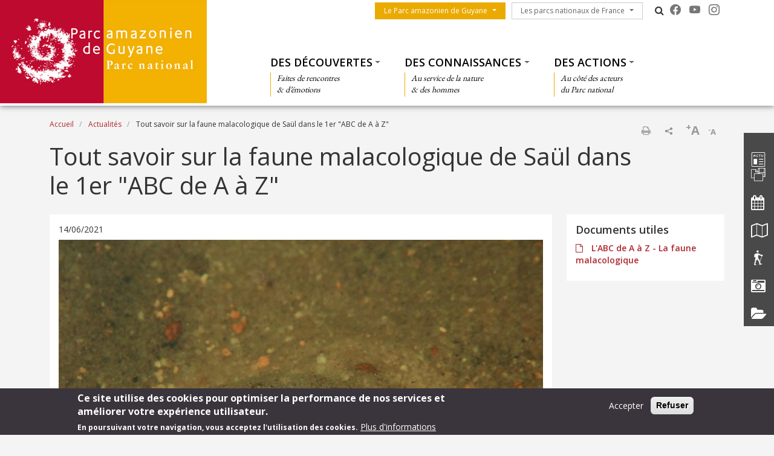

--- FILE ---
content_type: text/html; charset=UTF-8
request_url: https://www.parc-amazonien-guyane.fr/fr/actualites/tout-savoir-sur-la-faune-malacologique-de-saul-dans-le-1er-abc-de-z
body_size: 13007
content:
<!DOCTYPE html>
<html lang="fr" dir="ltr" prefix="content: http://purl.org/rss/1.0/modules/content/  dc: http://purl.org/dc/terms/  foaf: http://xmlns.com/foaf/0.1/  og: http://ogp.me/ns#  rdfs: http://www.w3.org/2000/01/rdf-schema#  schema: http://schema.org/  sioc: http://rdfs.org/sioc/ns#  sioct: http://rdfs.org/sioc/types#  skos: http://www.w3.org/2004/02/skos/core#  xsd: http://www.w3.org/2001/XMLSchema# ">
  <head>
    <meta charset="utf-8" />
<script>var _paq = _paq || [];(function(){var u=(("https:" == document.location.protocol) ? "https://wwwstats.brgm.fr/" : "https://wwwstats.brgm.fr/");_paq.push(["setSiteId", "322"]);_paq.push(["setTrackerUrl", u+"matomo.php"]);_paq.push(["setDoNotTrack", 1]);if (!window.matomo_search_results_active) {_paq.push(["trackPageView"]);}_paq.push(["setIgnoreClasses", ["no-tracking","colorbox"]]);_paq.push(["enableLinkTracking"]);var d=document,g=d.createElement("script"),s=d.getElementsByTagName("script")[0];g.type="text/javascript";g.defer=true;g.async=true;g.src=u+"matomo.js";s.parentNode.insertBefore(g,s);})();</script>
<link rel="canonical" href="https://www.parc-amazonien-guyane.fr/fr/actualites/tout-savoir-sur-la-faune-malacologique-de-saul-dans-le-1er-abc-de-z" />
<meta name="Generator" content="Drupal 10 (https://www.drupal.org)" />
<meta name="MobileOptimized" content="width" />
<meta name="HandheldFriendly" content="true" />
<meta name="viewport" content="width=device-width, initial-scale=1.0" />
<style>div#sliding-popup, div#sliding-popup .eu-cookie-withdraw-banner, .eu-cookie-withdraw-tab {background: #3a353c} div#sliding-popup.eu-cookie-withdraw-wrapper { background: transparent; } #sliding-popup h1, #sliding-popup h2, #sliding-popup h3, #sliding-popup p, #sliding-popup label, #sliding-popup div, .eu-cookie-compliance-more-button, .eu-cookie-compliance-secondary-button, .eu-cookie-withdraw-tab { color: #fff;} .eu-cookie-withdraw-tab { border-color: #fff;}</style>
<link rel="icon" href="/themes/pnx/pag/favicon.ico" type="image/vnd.microsoft.icon" />
<link rel="alternate" hreflang="fr" href="https://www.parc-amazonien-guyane.fr/fr/actualites/tout-savoir-sur-la-faune-malacologique-de-saul-dans-le-1er-abc-de-z" />
<script>window.a2a_config=window.a2a_config||{};a2a_config.callbacks=[];a2a_config.overlays=[];a2a_config.templates={};a2a_config.onclick = 1;
a2a_config.num_services = 4;</script>

    <title>Tout savoir sur la faune malacologique de Saül dans le 1er &quot;ABC de A à Z&quot; | Parc amazonien de Guyane</title>
    <link rel="stylesheet" media="all" href="/sites/parc-amazonien-guyane.fr/files/css/css_E-AmAYAyXSNF3oLrnCSxo43UwsXYi5mYijwy62EIQ_Y.css?delta=0&amp;language=fr&amp;theme=pag&amp;include=[base64]" />
<link rel="stylesheet" media="all" href="/sites/parc-amazonien-guyane.fr/files/css/css_rBGLFFKgxNOh0x9K8UyNuVZ6B26gz1ukqHv0sOypA9k.css?delta=1&amp;language=fr&amp;theme=pag&amp;include=[base64]" />
<link rel="stylesheet" media="all" href="https://cdn.jsdelivr.net/npm/bootstrap-icons@1.13.1/font/bootstrap-icons.css" />
<link rel="stylesheet" media="all" href="https://maxcdn.bootstrapcdn.com/font-awesome/4.4.0/css/font-awesome.min.css" />
<link rel="stylesheet" media="all" href="//fonts.googleapis.com/css?family=Open+Sans:400,300,600,700,300italic,400italic,600italic,700italic" />
<link rel="stylesheet" media="all" href="//fonts.googleapis.com/css?family=EB+Garamond" />

    
  </head>
  <body class="path-node node--type-news">
    <a href="#main-content" class="visually-hidden focusable skip-link">
      Aller au contenu principal
    </a>
    
      <div class="dialog-off-canvas-main-canvas" data-off-canvas-main-canvas>
    <div id="page">
    <section class="region region--header">
    <div class="container-fluid px-0 pb-xl-1 bg-white">
      <div class="row g-0 align-items-xl-stretch">
        <div class="col-6 col-xl-4 brand">
          <div id="block-pag-branding">
  
    
        <a href="/fr" rel="home">
      <img src="/themes/pnx/pag/logo.png" alt="Accueil" fetchpriority="high" />
    </a>
      
</div>

        </div>
        <div class="col-6 col-xl-8">
          <div class="navbar navbar-expand-xl h-100 py-0 justify-content-end justify-content-xl-between">
            <button class="navbar-toggler me-2 bg-primary text-white" type="button" data-bs-toggle="offcanvas"
                    data-bs-target="#offcanvasNavbar"
                    aria-controls="offcanvasNavbar">
              <div class="line1"></div>
              <div class="line2"></div>
              <div class="line3"></div>
            </button>
            <div class="offcanvas offcanvas-start" tabindex="-1" id="offcanvasNavbar"
                 aria-labelledby="offcanvasNavbarLabel">
              <div class="offcanvas-body h-100 d-flex flex-column flex-xl-row flex-xl-wrap  justify-content-xl-end">
                <div class="d-flex flex-grow-0 pt-xl-1 flex-column flex-xl-row">
                  




<nav role="navigation" aria-labelledby="block-pag-menuduparc-menu" id="block-pag-menuduparc" class="menu-menu-park">
  
            
    
  
        <span class="visually-hidden" id="block-pag-menuduparc-menu">Menu du parc</span>
    
    
  
        
                                                    <a href="/fr/le-parc-amazonien-de-guyane" class="btn btn-primary rounded-0 dropdown-toggle">Le Parc amazonien de Guyane</a>
                <button class="btn-collapse btn-link" data-bs-toggle="collapse" type="button"
                        href="#collapse-menu-park--header" role="button"
                        aria-expanded="false"
                        aria-controls="collapse-menu-park--header">
                    <span class="visually-hidden">Show menu</span>
                </button>
                                                    <ul class="dropdown-menu collapse" id="collapse-menu-park--header">
                                        <li class="dropdown-item">
                    <a href="/fr/le-parc-amazonien-de-guyane/un-parc-national-de-caractere" data-drupal-link-system-path="node/2291">Identité du Parc national</a>
                </li>
                                                            <li class="dropdown-item">
                    <a href="/fr/le-parc-amazonien-de-guyane/organisation-fonctionnement" data-drupal-link-system-path="node/2292">Fonctionnement</a>
                </li>
                                                            <li class="dropdown-item">
                    <a href="/fr/le-parc-amazonien-de-guyane/la-charte-du-parc-amazonien" data-drupal-link-system-path="node/2294">Charte du PAG</a>
                </li>
                                                            <li class="dropdown-item">
                    <a href="/fr/le-parc-amazonien-de-guyane/reglementation-en-zone-de-coeur" data-drupal-link-system-path="node/2293">Règlementation</a>
                </li>
                                                            <li class="dropdown-item">
                    <a href="/fr/le-parc-amazonien-de-guyane/mecenat" data-drupal-link-system-path="node/2296">Mécénat</a>
                </li>
                                                            <li class="dropdown-item">
                    <a href="/fr/marches-publics-en-cours" data-drupal-link-system-path="marches-publics-en-cours">Marchés publics</a>
                </li>
                                                            <li class="dropdown-item">
                    <a href="/fr/raa" data-drupal-link-system-path="raa">Recueil des actes administratifs</a>
                </li>
                                                            <li class="dropdown-item">
                    <a href="/fr/le-parc-amazonien-de-guyane/appel-projets" data-drupal-link-system-path="node/2295">Appel à propositions</a>
                </li>
                                                            <li class="dropdown-item">
                    <a href="/fr/offres-emploi" data-drupal-link-system-path="offres-emploi">Offres d&#039;emploi</a>
                </li>
                                    </ul>
        
                        </ul>
        


  </nav>

                  




<nav role="navigation" aria-labelledby="block-pag-lesparcsnationauxdefrance-menu" id="block-pag-lesparcsnationauxdefrance" class="menu-menu-national-parks">
  
            
    
  
        <span class="visually-hidden" id="block-pag-lesparcsnationauxdefrance-menu">Les parcs nationaux de France</span>
    
    
  
        
                              <a href="/fr/les-parcs-nationaux-de-france" class="btn btn-outline-dark rounded-0 dropdown-toggle">Les parcs nationaux de France</a>
          <button class="btn-collapse btn-link" data-bs-toggle="collapse" type="button"
                  href="#collapse-menu-national-parks" role="button"
                  aria-expanded="false"
                  aria-controls="collapse-menu-national-parks">
              <span class="visually-hidden">Show menu</span>
          </button>
                                  <ul class="dropdown-menu collapse" id="collapse-menu-national-parks">
                        <li class="dropdown-item">
          <a href="https://www.vanoise-parcnational.fr/" target="_blank">Parc national de la Vanoise</a>
        </li>
                              <li class="dropdown-item">
          <a href="https://www.portcros-parcnational.fr/" target="_blank">Parc national de Port-Cros</a>
        </li>
                              <li class="dropdown-item">
          <a href="https://www.pyrenees-parcnational.fr/fr" target="_blank">Parc national des Pyrénées</a>
        </li>
                              <li class="dropdown-item">
          <a href="https://www.cevennes-parcnational.fr/" target="_blank">Parc national des Cévennes</a>
        </li>
                              <li class="dropdown-item">
          <a href="https://www.ecrins-parcnational.fr/" target="_blank">Parc national des Ecrins</a>
        </li>
                              <li class="dropdown-item">
          <a href="https://www.mercantour-parcnational.fr/" target="_blank">Parc national du Mercantour</a>
        </li>
                              <li class="dropdown-item">
          <a href="https://www.guadeloupe-parcnational.fr/" target="_blank">Parc national de la Guadeloupe</a>
        </li>
                              <li class="dropdown-item">
          <a href="https://www.parc-amazonien-guyane.fr/" target="_blank">Parc amazonien de Guyane</a>
        </li>
                              <li class="dropdown-item">
          <a href="https://www.reunion-parcnational.fr/" target="_blank">Parc national de La Réunion</a>
        </li>
                              <li class="dropdown-item">
          <a href="https://www.calanques-parcnational.fr/" target="_blank">Parc national des Calanques</a>
        </li>
                              <li class="dropdown-item">
          <a href="https://www.forets-parcnational.fr/" target="_blank">Parc national de Forêts</a>
        </li>
                              <li class="dropdown-item">
          <a href="http://www.parcsnationaux.fr/" target="_blank">Portail des parcs nationaux de France</a>
        </li>
                              <li class="dropdown-item">
          <a href="https://ofb.gouv.fr/" target="_blank">Office français de la biodiversité</a>
        </li>
                  </ul>
    
            </ul>
    


  </nav>

                  <div class="d-none d-xl-flex">
                    <div id="block-pag-pnxsearchtogglerblock" class="pnx-search-toggler-block search-magnifier d-none d-xl-block">
  
    
      <p><i class="fa fa-search"></i><span class="d-none">Rechercher</span></p>
  </div>

                  </div>
                  <div id="block-pag-pnxsocialblock">
  
    
      <div class="pnx-social-items">
  <div class="paragraph paragraph--icon">
    <a href="https://www.facebook.com/ParcAmazonienGuyane"
       title="Facebook" rel="nofollow"
       target="_blank"><i class="bi bi-facebook"></i>
    </a>
</div>
<div class="paragraph paragraph--icon">
    <a href="https://www.youtube.com/channel/UCbT6Emy8XRXaTU2oos9mOeQ"
       title="Youtube" rel="nofollow"
       target="_blank"><i class="bi bi-youtube"></i>
    </a>
</div>
<div class="paragraph paragraph--icon">
    <a href="https://www.instagram.com/parcamazonien/"
       title="Instagram" rel="nofollow"
       target="_blank"><i class="bi bi-instagram"></i>
    </a>
</div>

</div>

  </div>

                  
                </div>
                <div class="menu--top flex-grow-0 w-100 align-self-end">
                  <div class="pnx-search-mobile-form pnx-search-mobile-block d-xl-none" data-drupal-selector="pnx-search-mobile-form" id="block-pag-pnxsearchmobileblock">
  
    
      <form action="/fr/actualites/tout-savoir-sur-la-faune-malacologique-de-saul-dans-le-1er-abc-de-z" method="post" id="pnx-search-mobile-form" accept-charset="UTF-8">
            <div class="form-no-label form-group">
                <input class="pnx-search-input form-search form-control" data-drupal-selector="edit-search" type="search" id="edit-search" name="search" value="" size="60" maxlength="128" placeholder="Rechercher" />

                  </div>
<input autocomplete="off" data-drupal-selector="form-qgc8-ay-ogd-u75ltlrtbgxnju1rdqoisey3pqolrpw" type="hidden" name="form_build_id" value="form-QGc8_ay-OgD_U75ltlrtbGXNju1rdqoISEY3pQOlrpw" class="form-control" />
<input data-drupal-selector="edit-pnx-search-mobile-form" type="hidden" name="form_id" value="pnx_search_mobile_form" class="form-control" />

  <div  data-drupal-selector="edit-actions" class="form-actions" id="edit-actions--2"><input class="pnx-search-submit button js-form-submit form-submit btn btn-primary" data-drupal-selector="edit-submit" type="submit" id="edit-submit" name="op" value="Rechercher" />
</div>

</form>

  </div>

                  




<nav role="navigation" aria-labelledby="block-pag-thematiques-menu" id="block-pag-thematiques" class="menu-menu-themes">
  
            
    
  
        <span class="visually-hidden" id="block-pag-thematiques-menu">Thématiques</span>
    
    
  
        
        <ul data-region="header" class="menu menu-level-0">
                                    
                <li class="menu-item menu-item--expanded">
                                            <a href="/fr/des-decouvertes" class="dropdown-toggle">Des découvertes</a>
                        <button class="btn-collapse btn-link" data-bs-toggle="collapse" type="button"
                                href="#collapse-menu-themes-9101" role="button"
                                aria-expanded="false"
                                aria-controls="collapse-menu-themes-9101">
                            <span class="visually-hidden">Show menu</span>
                        </button>
                                        <div class="collapse w-100" id="collapse-menu-themes-9101">
                                                                            
  
  <div class="menu_link_content menu-link-contentmenu-themes view-mode-default menu-dropdown menu-dropdown-0 menu-type-default">
        
      
        <div class="menu-item-subtitle">
    <p>Faites de rencontres<br>
&amp; d’émotions</p>

  </div>

<div class="row menu-custom">
  <div
    class="menu-custom-items col-12"
    style="--count_children:4">
          
    <ul class="menu menu-level-1">
                  
        <li class="menu-item menu-item--expanded">
          <a href="/fr/des-decouvertes/partir-la-decouverte-des-patrimoines" class="dropdown-toggle">Découvrir le Parc amazonien</a>
                      <button class="btn-collapse btn-link" data-bs-toggle="collapse" type="button"
                    href="#collapse-menu-themes-7141" role="button" aria-expanded="false"
                    aria-controls="collapse-menu-themes-7141">
              <span class="visually-hidden">Show menu</span>
            </button>
          
          <div class="collapse w-100" id="collapse-menu-themes-7141">
                                      
    <ul class="menu menu-level-2">
                  
        <li class="menu-item">
          <a href="/fr/des-decouvertes/decouvrir-le-parc-amazonien/un-territoire-habite" class="dropdown-toggle">Les communes concernées par le Parc amazonien</a>
          
          <div class="collapse w-100" id="collapse-menu-themes-9041">
                                  </div>
        </li>
                        
        <li class="menu-item">
          <a href="/fr/des-decouvertes/partir-la-decouverte/sejourner-dans-le-parc" class="dropdown-toggle">Séjourner dans le Parc</a>
          
          <div class="collapse w-100" id="collapse-menu-themes-9042">
                                  </div>
        </li>
                        
        <li class="menu-item">
          <a href="/fr/des-decouvertes/decouvrir-le-parc-amazonien/adopter-un-comportement-responsable" class="dropdown-toggle">Adopter un comportement responsable</a>
          
          <div class="collapse w-100" id="collapse-menu-themes-9043">
                                  </div>
        </li>
                        
        <li class="menu-item">
          <a href="/fr/des-decouvertes/partir-la-decouverte/amazonie-pour-tous" class="dropdown-toggle">Le cœur de la Guyane accessible à tous</a>
          
          <div class="collapse w-100" id="collapse-menu-themes-9044">
                                  </div>
        </li>
                        
        <li class="menu-item">
          <a href="/fr/des-decouvertes/decouvrir-le-parc-amazonien/les-maisons-du-parc-amazonien" class="dropdown-toggle">Les Maisons du Parc amazonien</a>
          
          <div class="collapse w-100" id="collapse-menu-themes-9045">
                                  </div>
        </li>
            </ul>


                      </div>
        </li>
                        
        <li class="menu-item menu-item--expanded">
          <a href="/fr/des-decouvertes/un-territoire-multiculturel" class="dropdown-toggle">Un territoire unique</a>
                      <button class="btn-collapse btn-link" data-bs-toggle="collapse" type="button"
                    href="#collapse-menu-themes-7142" role="button" aria-expanded="false"
                    aria-controls="collapse-menu-themes-7142">
              <span class="visually-hidden">Show menu</span>
            </button>
          
          <div class="collapse w-100" id="collapse-menu-themes-7142">
                                      
    <ul class="menu menu-level-2">
                  
        <li class="menu-item">
          <a href="/fr/des-decouvertes/un-territoire-multiculturel/richesse-des-savoirs-et-des-savoir-faire" class="dropdown-toggle">Richesse des savoirs et des savoir-faire traditionnels</a>
          
          <div class="collapse w-100" id="collapse-menu-themes-6131">
                                  </div>
        </li>
                        
        <li class="menu-item">
          <a href="/fr/des-decouvertes/un-territoire-multiculturel/des-modes-de-vie-intimement-lies-au-milieu-naturel" class="dropdown-toggle">Des modes de vie intimement liés au milieu naturel</a>
          
          <div class="collapse w-100" id="collapse-menu-themes-6132">
                                  </div>
        </li>
                        
        <li class="menu-item">
          <a href="/fr/des-decouvertes/une-terre-exceptionnelle/la-grande-foret-amazonienne" class="dropdown-toggle">La grande forêt amazonienne</a>
          
          <div class="collapse w-100" id="collapse-menu-themes-6133">
                                  </div>
        </li>
                        
        <li class="menu-item">
          <a href="/fr/des-decouvertes/un-territoire-unique/cartographie-du-parc-amazonien-de-guyane" class="dropdown-toggle">Cartographie</a>
          
          <div class="collapse w-100" id="collapse-menu-themes-6134">
                                  </div>
        </li>
                        
        <li class="menu-item">
          <a href="/fr/des-decouvertes/une-terre-exceptionnelle/le-fromager-de-saul-arbre-de-lannee-2015" class="dropdown-toggle">Arbre de l&#039;année 2015</a>
          
          <div class="collapse w-100" id="collapse-menu-themes-6135">
                                  </div>
        </li>
            </ul>


                      </div>
        </li>
                        
        <li class="menu-item menu-item--expanded">
          <a href="/fr/des-decouvertes/la-marque-esprit-parc-national" class="dropdown-toggle">La marque Esprit Parc national</a>
                      <button class="btn-collapse btn-link" data-bs-toggle="collapse" type="button"
                    href="#collapse-menu-themes-7143" role="button" aria-expanded="false"
                    aria-controls="collapse-menu-themes-7143">
              <span class="visually-hidden">Show menu</span>
            </button>
          
          <div class="collapse w-100" id="collapse-menu-themes-7143">
                                      
    <ul class="menu menu-level-2">
                  
        <li class="menu-item">
          <a href="/fr/des-decouvertes/la-marque-esprit-parc-national/des-activites-inspirees-par-la-nature" class="dropdown-toggle">Des activités inspirées par la nature</a>
          
          <div class="collapse w-100" id="collapse-menu-themes-1541">
                                  </div>
        </li>
                        
        <li class="menu-item">
          <a href="/fr/des-decouvertes/la-marque-esprit-parc-national/obtenir-la-marque-esprit-parc-national" class="dropdown-toggle">Obtenir la marque Esprit Parc national</a>
          
          <div class="collapse w-100" id="collapse-menu-themes-1542">
                                  </div>
        </li>
            </ul>


                      </div>
        </li>
                        
        <li class="menu-item menu-item--expanded">
          <a href="/fr/des-decouvertes/les-rdv-du-parc-amazonien" class="dropdown-toggle">Les rendez-vous du Parc amazonien</a>
                      <button class="btn-collapse btn-link" data-bs-toggle="collapse" type="button"
                    href="#collapse-menu-themes-7144" role="button" aria-expanded="false"
                    aria-controls="collapse-menu-themes-7144">
              <span class="visually-hidden">Show menu</span>
            </button>
          
          <div class="collapse w-100" id="collapse-menu-themes-7144">
                                      
    <ul class="menu menu-level-2">
                  
        <li class="menu-item">
          <a href="/fr/des-decouvertes/les-rendez-vous-du-parc-amazonien/marche-artisanal-du-maroni" class="dropdown-toggle">Marché artisanal du Maroni à Maripa-Soula</a>
          
          <div class="collapse w-100" id="collapse-menu-themes-2501">
                                  </div>
        </li>
                        
        <li class="menu-item">
          <a href="/fr/des-decouvertes/les-rdv-du-pag/journee-de-labattis" class="dropdown-toggle">Journée de l&#039;abattis à Camopi</a>
          
          <div class="collapse w-100" id="collapse-menu-themes-2502">
                                  </div>
        </li>
                        
        <li class="menu-item">
          <a href="/fr/des-decouvertes/les-rendez-vous-du-parc-amazonien/les-jeux-aluku" class="dropdown-toggle">Les Jeux aluku</a>
          
          <div class="collapse w-100" id="collapse-menu-themes-2503">
                                  </div>
        </li>
            </ul>


                      </div>
        </li>
            </ul>


      </div>
  </div>


      </div>



                                            </div>
                </li>
                                                
                <li class="menu-item menu-item--expanded">
                                            <a href="/fr/des-connaissances" class="dropdown-toggle">Des connaissances</a>
                        <button class="btn-collapse btn-link" data-bs-toggle="collapse" type="button"
                                href="#collapse-menu-themes-9102" role="button"
                                aria-expanded="false"
                                aria-controls="collapse-menu-themes-9102">
                            <span class="visually-hidden">Show menu</span>
                        </button>
                                        <div class="collapse w-100" id="collapse-menu-themes-9102">
                                                                            
  
  <div class="menu_link_content menu-link-contentmenu-themes view-mode-default menu-dropdown menu-dropdown-0 menu-type-default">
        
      
        <div class="menu-item-subtitle">
    <p>Au service de la nature<br>
&amp; des hommes</p>

  </div>

<div class="row menu-custom">
  <div
    class="menu-custom-items col-12"
    style="--count_children:4">
          
    <ul class="menu menu-level-1">
                  
        <li class="menu-item menu-item--expanded">
          <a href="/fr/des-connaissances/tresors-de-biodiversite" class="dropdown-toggle">Trésors de biodiversité</a>
                      <button class="btn-collapse btn-link" data-bs-toggle="collapse" type="button"
                    href="#collapse-menu-themes-8611" role="button" aria-expanded="false"
                    aria-controls="collapse-menu-themes-8611">
              <span class="visually-hidden">Show menu</span>
            </button>
          
          <div class="collapse w-100" id="collapse-menu-themes-8611">
                                      
    <ul class="menu menu-level-2">
                  
        <li class="menu-item">
          <a href="/fr/des-connaissances/tresors-de-biodiversite/la-faune" class="dropdown-toggle">Faune</a>
          
          <div class="collapse w-100" id="collapse-menu-themes-8601">
                                  </div>
        </li>
                        
        <li class="menu-item">
          <a href="/fr/des-connaissances/tresors-de-biodiversite/la-flore" class="dropdown-toggle">Flore</a>
          
          <div class="collapse w-100" id="collapse-menu-themes-8602">
                                  </div>
        </li>
                        
        <li class="menu-item">
          <a href="/fr/des-connaissances/tresors-de-biodiversite/flore-remarquable-de-saul" class="dropdown-toggle">Flore remarquable de Saül</a>
          
          <div class="collapse w-100" id="collapse-menu-themes-8603">
                                  </div>
        </li>
                        
        <li class="menu-item menu-item--collapsed">
          <a href="/fr/des-connaissancestresors-de-biodiversite/partage-de-connaissances" class="dropdown-toggle">Partage de connaissances</a>
          
          <div class="collapse w-100" id="collapse-menu-themes-8604">
                                  </div>
        </li>
                        
        <li class="menu-item">
          <a href="/fr/des-connaissances/tresors-de-biodiversite/patrimoine-geologique" class="dropdown-toggle">Patrimoine géologique</a>
          
          <div class="collapse w-100" id="collapse-menu-themes-8605">
                                  </div>
        </li>
            </ul>


                      </div>
        </li>
                        
        <li class="menu-item menu-item--expanded">
          <a href="/fr/des-connaissances/une-terre-en-mutation" class="dropdown-toggle">Une terre en mutation</a>
                      <button class="btn-collapse btn-link" data-bs-toggle="collapse" type="button"
                    href="#collapse-menu-themes-8612" role="button" aria-expanded="false"
                    aria-controls="collapse-menu-themes-8612">
              <span class="visually-hidden">Show menu</span>
            </button>
          
          <div class="collapse w-100" id="collapse-menu-themes-8612">
                                      
    <ul class="menu menu-level-2">
                  
        <li class="menu-item">
          <a href="/fr/des-connaissances/terre-en-mutation/agrobiodiversite" class="dropdown-toggle">Agrobiodiversité</a>
          
          <div class="collapse w-100" id="collapse-menu-themes-1591">
                                  </div>
        </li>
                        
        <li class="menu-item">
          <a href="/fr/des-connaissances/une-terre-en-mutation/forets-et-ressources-forestieres" class="dropdown-toggle">Forêts et ressources forestières</a>
          
          <div class="collapse w-100" id="collapse-menu-themes-1592">
                                  </div>
        </li>
                        
        <li class="menu-item">
          <a href="/fr/des-connaissances/une-terre-en-mutation/les-systemes-agraires-du-sud" class="dropdown-toggle">Les systèmes agraires du sud</a>
          
          <div class="collapse w-100" id="collapse-menu-themes-1593">
                                  </div>
        </li>
            </ul>


                      </div>
        </li>
                        
        <li class="menu-item menu-item--expanded">
          <a href="/fr/des-connaissances/une-terre-chargee-dhistoire" class="dropdown-toggle">Une terre chargée d’histoire</a>
                      <button class="btn-collapse btn-link" data-bs-toggle="collapse" type="button"
                    href="#collapse-menu-themes-8613" role="button" aria-expanded="false"
                    aria-controls="collapse-menu-themes-8613">
              <span class="visually-hidden">Show menu</span>
            </button>
          
          <div class="collapse w-100" id="collapse-menu-themes-8613">
                                      
    <ul class="menu menu-level-2">
                  
        <li class="menu-item">
          <a href="/fr/des-connaissances/une-terre-chargee-dhistoire/patrimoine-archeologique" class="dropdown-toggle">Patrimoine archéologique</a>
          
          <div class="collapse w-100" id="collapse-menu-themes-3271">
                                  </div>
        </li>
                        
        <li class="menu-item">
          <a href="/fr/des-connaissances/une-terre-chargee-dhistoire/patrimoine-culturel-immateriel" class="dropdown-toggle">Patrimoine culturel immatériel</a>
          
          <div class="collapse w-100" id="collapse-menu-themes-3272">
                                  </div>
        </li>
                        
        <li class="menu-item">
          <a href="/fr/des-connaissances/une-terre-chargee-dhistoire/patrimoine-culturel-materiel" class="dropdown-toggle">Patrimoine culturel matériel</a>
          
          <div class="collapse w-100" id="collapse-menu-themes-3273">
                                  </div>
        </li>
                        
        <li class="menu-item">
          <a href="/fr/des-connaissances/une-terre-chargee-dhistoire/patrimoine-paysager" class="dropdown-toggle">Patrimoine paysager</a>
          
          <div class="collapse w-100" id="collapse-menu-themes-3274">
                                  </div>
        </li>
            </ul>


                      </div>
        </li>
                        
        <li class="menu-item menu-item--expanded">
          <a href="/fr/des-connaissances/acteur-et-partenaire-de-la-recherche-scientifique" class="dropdown-toggle">Pilotage scientifique des actions du Parc</a>
                      <button class="btn-collapse btn-link" data-bs-toggle="collapse" type="button"
                    href="#collapse-menu-themes-8614" role="button" aria-expanded="false"
                    aria-controls="collapse-menu-themes-8614">
              <span class="visually-hidden">Show menu</span>
            </button>
          
          <div class="collapse w-100" id="collapse-menu-themes-8614">
                                      
    <ul class="menu menu-level-2">
                  
        <li class="menu-item">
          <a href="/fr/des-connaissances/acteur-et-partenaire-de-la-recherche-scientifique/un-conseil-scientifique" class="dropdown-toggle">Un conseil scientifique multidisciplinaire</a>
          
          <div class="collapse w-100" id="collapse-menu-themes-5041">
                                  </div>
        </li>
            </ul>


                      </div>
        </li>
                        
        <li class="menu-item menu-item--expanded">
          <a href="/fr/des-connaissances/usages-des-ressources-naturelles" class="dropdown-toggle">Usages des ressources naturelles</a>
                      <button class="btn-collapse btn-link" data-bs-toggle="collapse" type="button"
                    href="#collapse-menu-themes-8615" role="button" aria-expanded="false"
                    aria-controls="collapse-menu-themes-8615">
              <span class="visually-hidden">Show menu</span>
            </button>
          
          <div class="collapse w-100" id="collapse-menu-themes-8615">
                                      
    <ul class="menu menu-level-2">
                  
        <li class="menu-item">
          <a href="/fr/des-connaissances/usages-des-ressources-naturelles/chasse-et-faune-sauvage" class="dropdown-toggle">Chasse et faune sauvage</a>
          
          <div class="collapse w-100" id="collapse-menu-themes-4411">
                                  </div>
        </li>
                        
        <li class="menu-item">
          <a href="/fr/des-connaissances/usages-des-ressources-naturelles/larouman" class="dropdown-toggle">L&#039;arouman</a>
          
          <div class="collapse w-100" id="collapse-menu-themes-4412">
                                  </div>
        </li>
                        
        <li class="menu-item">
          <a href="/fr/des-connaissances/usages-des-ressources-naturelles/la-durabilite-de-lexploitation-naturelle" class="dropdown-toggle">La durabilité de l’exploitation naturelle</a>
          
          <div class="collapse w-100" id="collapse-menu-themes-4413">
                                  </div>
        </li>
                        
        <li class="menu-item">
          <a href="/fr/des-connaissances/usages-des-ressources-naturelles/plans-de-gestion-forestiers-du-maroni" class="dropdown-toggle">Plans de gestion forestiers du Maroni</a>
          
          <div class="collapse w-100" id="collapse-menu-themes-4414">
                                  </div>
        </li>
            </ul>


                      </div>
        </li>
            </ul>


      </div>
  </div>


      </div>



                                            </div>
                </li>
                                                
                <li class="menu-item menu-item--expanded">
                                            <a href="/fr/des-actions" class="dropdown-toggle">Des actions</a>
                        <button class="btn-collapse btn-link" data-bs-toggle="collapse" type="button"
                                href="#collapse-menu-themes-9103" role="button"
                                aria-expanded="false"
                                aria-controls="collapse-menu-themes-9103">
                            <span class="visually-hidden">Show menu</span>
                        </button>
                                        <div class="collapse w-100" id="collapse-menu-themes-9103">
                                                                            
  
  <div class="menu_link_content menu-link-contentmenu-themes view-mode-default menu-dropdown menu-dropdown-0 menu-type-default">
        
      
        <div class="menu-item-subtitle">
    <p>Au côté des acteurs<br>
du Parc national</p>

  </div>

<div class="row menu-custom">
  <div
    class="menu-custom-items col-12"
    style="--count_children:4">
          
    <ul class="menu menu-level-1">
                  
        <li class="menu-item menu-item--expanded">
          <a href="/fr/des-actions/accompagner-le-developpement-durable-des-filieres" class="dropdown-toggle">Accompagner le développement durable</a>
                      <button class="btn-collapse btn-link" data-bs-toggle="collapse" type="button"
                    href="#collapse-menu-themes-5371" role="button" aria-expanded="false"
                    aria-controls="collapse-menu-themes-5371">
              <span class="visually-hidden">Show menu</span>
            </button>
          
          <div class="collapse w-100" id="collapse-menu-themes-5371">
                                      
    <ul class="menu menu-level-2">
                  
        <li class="menu-item">
          <a href="/fr/des-actions/accompagner-le-developpement-durable/productions-agricoles-agro-transformations" class="dropdown-toggle">Agriculture &amp; agro-transformation</a>
          
          <div class="collapse w-100" id="collapse-menu-themes-8201">
                                  </div>
        </li>
                        
        <li class="menu-item">
          <a href="/fr/des-actions/accompagner-le-developpement-durable/emergence-et-developpement-des-filieres-bois" class="dropdown-toggle">Filières bois d’œuvre</a>
          
          <div class="collapse w-100" id="collapse-menu-themes-8202">
                                  </div>
        </li>
                        
        <li class="menu-item menu-item--collapsed">
          <a href="/fr/des-actions/accompagner-le-developpement-durable/le-programme-leader-du-gal-sud-guyane" class="dropdown-toggle">Le programme LEADER du GAL Sud Guyane</a>
          
          <div class="collapse w-100" id="collapse-menu-themes-8203">
                                  </div>
        </li>
                        
        <li class="menu-item">
          <a href="/fr/des-actions/accompagner-le-developpement-durable/le-reseau-de-proximite-sud-guyane-entreprendre" class="dropdown-toggle">Réseau Sud Guyane Entreprendre </a>
          
          <div class="collapse w-100" id="collapse-menu-themes-8204">
                                  </div>
        </li>
                        
        <li class="menu-item">
          <a href="/fr/des-actions/accompagner-le-developpement-durable/reconnaitre-et-developper-les-competences-dans-le" class="dropdown-toggle">Secteur de la construction</a>
          
          <div class="collapse w-100" id="collapse-menu-themes-8205">
                                  </div>
        </li>
                        
        <li class="menu-item">
          <a href="/fr/des-actions/accompagner-le-developpement-durable/soutien-au-developpement-economique-adapte" class="dropdown-toggle">Développement économique adapté</a>
          
          <div class="collapse w-100" id="collapse-menu-themes-8206">
                                  </div>
        </li>
            </ul>


                      </div>
        </li>
                        
        <li class="menu-item menu-item--expanded">
          <a href="/fr/des-actions/surveiller-le-territoire" class="dropdown-toggle">Surveiller le territoire</a>
                      <button class="btn-collapse btn-link" data-bs-toggle="collapse" type="button"
                    href="#collapse-menu-themes-5372" role="button" aria-expanded="false"
                    aria-controls="collapse-menu-themes-5372">
              <span class="visually-hidden">Show menu</span>
            </button>
          
          <div class="collapse w-100" id="collapse-menu-themes-5372">
                                      
    <ul class="menu menu-level-2">
                  
        <li class="menu-item">
          <a href="/fr/des-actions/surveiller-le-territoire/la-police-de-lenvironnement" class="dropdown-toggle">La police de l’environnement</a>
          
          <div class="collapse w-100" id="collapse-menu-themes-8031">
                                  </div>
        </li>
                        
        <li class="menu-item">
          <a href="/fr/des-actions/surveiller-le-territoire/protection-des-patrimoines-naturels" class="dropdown-toggle">Protection des patrimoines naturels</a>
          
          <div class="collapse w-100" id="collapse-menu-themes-8032">
                                  </div>
        </li>
            </ul>


                      </div>
        </li>
                        
        <li class="menu-item menu-item--expanded">
          <a href="/fr/des-actions/ameliorer-le-cadre-de-vie" class="dropdown-toggle">Améliorer le cadre de vie</a>
                      <button class="btn-collapse btn-link" data-bs-toggle="collapse" type="button"
                    href="#collapse-menu-themes-5373" role="button" aria-expanded="false"
                    aria-controls="collapse-menu-themes-5373">
              <span class="visually-hidden">Show menu</span>
            </button>
          
          <div class="collapse w-100" id="collapse-menu-themes-5373">
                                      
    <ul class="menu menu-level-2">
                  
        <li class="menu-item">
          <a href="/fr/des-actions/ameliorer-le-cadre-de-vie/acces-leau-potable-et-lassainissement" class="dropdown-toggle">Accès à l&#039;eau potable et à l&#039;assainissement</a>
          
          <div class="collapse w-100" id="collapse-menu-themes-3101">
                                  </div>
        </li>
                        
        <li class="menu-item">
          <a href="/fr/des-actions/ameliorer-le-cadre-de-vie/transition-energetique" class="dropdown-toggle">Transition énergétique</a>
          
          <div class="collapse w-100" id="collapse-menu-themes-3102">
                                  </div>
        </li>
                        
        <li class="menu-item">
          <a href="/fr/des-actions/ameliorer-le-cadre-de-vie/gestion-des-dechets" class="dropdown-toggle">Gestion des déchets</a>
          
          <div class="collapse w-100" id="collapse-menu-themes-3103">
                                  </div>
        </li>
                        
        <li class="menu-item">
          <a href="/fr/des-actions/ameliorer-le-cadre-de-vie/petites-infrastructures-de-proximite" class="dropdown-toggle">Petites infrastructures de proximité</a>
          
          <div class="collapse w-100" id="collapse-menu-themes-3104">
                                  </div>
        </li>
            </ul>


                      </div>
        </li>
                        
        <li class="menu-item menu-item--expanded">
          <a href="/fr/des-actions/etudes-inventaires-suivis" class="dropdown-toggle">études, inventaires &amp; suivis</a>
                      <button class="btn-collapse btn-link" data-bs-toggle="collapse" type="button"
                    href="#collapse-menu-themes-5374" role="button" aria-expanded="false"
                    aria-controls="collapse-menu-themes-5374">
              <span class="visually-hidden">Show menu</span>
            </button>
          
          <div class="collapse w-100" id="collapse-menu-themes-5374">
                                      
    <ul class="menu menu-level-2">
                  
        <li class="menu-item">
          <a href="/fr/des-actions/etudes-inventaires-suivis/programme-anr-rimnes" class="dropdown-toggle">Programme ANR RIMNES</a>
          
          <div class="collapse w-100" id="collapse-menu-themes-3481">
                                  </div>
        </li>
                        
        <li class="menu-item">
          <a href="/fr/des-actions/etudes-inventaires-suivis/programme-petites-masses-deau" class="dropdown-toggle">Programme « Petites Masses d’Eau »</a>
          
          <div class="collapse w-100" id="collapse-menu-themes-3482">
                                  </div>
        </li>
                        
        <li class="menu-item">
          <a href="/fr/des-actions/etudes-inventaires-suivis/recherche-dindicateurs-environnementaux" class="dropdown-toggle">Recherche d’indicateurs environnementaux</a>
          
          <div class="collapse w-100" id="collapse-menu-themes-3483">
                                  </div>
        </li>
                        
        <li class="menu-item">
          <a href="/fr/des-actions/etudes-inventaires-suivis/suivi-de-la-grande-faune-ika" class="dropdown-toggle">Suivi de la grande Faune (IKA)</a>
          
          <div class="collapse w-100" id="collapse-menu-themes-3484">
                                  </div>
        </li>
                        
        <li class="menu-item">
          <a href="/fr/des-actions/etudes-inventaires-suivis/suivi-des-oiseaux-communs-stoc-eps" class="dropdown-toggle">Suivi des oiseaux communs (STOC EPS)</a>
          
          <div class="collapse w-100" id="collapse-menu-themes-3485">
                                  </div>
        </li>
                        
        <li class="menu-item">
          <a href="/fr/des-actions/etudes-inventaires-suivis/suivi-despeces-emblematiques" class="dropdown-toggle">Suivi d’espèces emblématiques</a>
          
          <div class="collapse w-100" id="collapse-menu-themes-3486">
                                  </div>
        </li>
            </ul>


                      </div>
        </li>
                        
        <li class="menu-item menu-item--expanded">
          <a href="/fr/des-actions/connaitre-et-sauvegarder" class="dropdown-toggle">Connaitre et sauvegarder les patrimoines culturels</a>
                      <button class="btn-collapse btn-link" data-bs-toggle="collapse" type="button"
                    href="#collapse-menu-themes-5375" role="button" aria-expanded="false"
                    aria-controls="collapse-menu-themes-5375">
              <span class="visually-hidden">Show menu</span>
            </button>
          
          <div class="collapse w-100" id="collapse-menu-themes-5375">
                                      
    <ul class="menu menu-level-2">
                  
        <li class="menu-item">
          <a href="/fr/des-actions/connaissance-et-sauvegarde-des-patrimoines-culturels/transmission-des-savoirs-et-savoir" class="dropdown-toggle">Transmission des savoirs et savoir-faire traditionnels</a>
          
          <div class="collapse w-100" id="collapse-menu-themes-1871">
                                  </div>
        </li>
                        
        <li class="menu-item">
          <a href="/fr/des-actions/connaitre-et-sauvegarder-les-patrimoines-culturels/restaurer-le-patrimoine-bati-de" class="dropdown-toggle">Restauration du patrimoine bâti de Boniville et Loka</a>
          
          <div class="collapse w-100" id="collapse-menu-themes-1872">
                                  </div>
        </li>
                        
        <li class="menu-item">
          <a href="/fr/des-actions/connaitre-et-sauvegarder-les-patrimoines-culturels/construction-de-carbets-traditionnels" class="dropdown-toggle">Construction de carbets traditionnels amérindiens</a>
          
          <div class="collapse w-100" id="collapse-menu-themes-1873">
                                  </div>
        </li>
            </ul>


                      </div>
        </li>
                        
        <li class="menu-item menu-item--expanded">
          <a href="/fr/des-actions/education-lenvironnement" class="dropdown-toggle">Éducation à l&#039;environnement</a>
                      <button class="btn-collapse btn-link" data-bs-toggle="collapse" type="button"
                    href="#collapse-menu-themes-5376" role="button" aria-expanded="false"
                    aria-controls="collapse-menu-themes-5376">
              <span class="visually-hidden">Show menu</span>
            </button>
          
          <div class="collapse w-100" id="collapse-menu-themes-5376">
                                      
    <ul class="menu menu-level-2">
                  
        <li class="menu-item">
          <a href="/fr/des-actions/education-lenvironnement/projets-pour-la-jeunesse" class="dropdown-toggle">Projets pour la jeunesse</a>
          
          <div class="collapse w-100" id="collapse-menu-themes-5481">
                                  </div>
        </li>
                        
        <li class="menu-item">
          <a href="/fr/des-actions/education-lenvironnement/sensibilisation-et-mobilisation-citoyenne" class="dropdown-toggle">Sensibilisation et mobilisation citoyenne</a>
          
          <div class="collapse w-100" id="collapse-menu-themes-5482">
                                  </div>
        </li>
                        
        <li class="menu-item">
          <a href="/fr/des-actions/education-lenvironnement/reseau-dacteurs-de-leedd" class="dropdown-toggle">Réseau d&#039;acteurs de l&#039;EEDD</a>
          
          <div class="collapse w-100" id="collapse-menu-themes-5483">
                                  </div>
        </li>
                        
        <li class="menu-item">
          <a href="/fr/des-actions/education-lenvironnement/ressources-pedagogiques" class="dropdown-toggle">Ressources pédagogiques</a>
          
          <div class="collapse w-100" id="collapse-menu-themes-5484">
                                  </div>
        </li>
            </ul>


                      </div>
        </li>
                        
        <li class="menu-item menu-item--expanded">
          <a href="/fr/des-actions/cooperations-et-integrations-regionales" class="dropdown-toggle">Coopérations et intégrations régionales</a>
                      <button class="btn-collapse btn-link" data-bs-toggle="collapse" type="button"
                    href="#collapse-menu-themes-5377" role="button" aria-expanded="false"
                    aria-controls="collapse-menu-themes-5377">
              <span class="visually-hidden">Show menu</span>
            </button>
          
          <div class="collapse w-100" id="collapse-menu-themes-5377">
                                      
    <ul class="menu menu-level-2">
                  
        <li class="menu-item">
          <a href="/fr/des-actions/cooperations-et-integrations-regionales/amazon-conservation-team-suriname" class="dropdown-toggle">Amazon Conservation Team-Suriname</a>
          
          <div class="collapse w-100" id="collapse-menu-themes-3611">
                                  </div>
        </li>
                        
        <li class="menu-item">
          <a href="/fr/des-actions/cooperations-et-integrations-regionales/programme-de-cooperation-et-de-dialogue-entre" class="dropdown-toggle">Coopération et dialogue entre aires protégées du plateau des Guyanes</a>
          
          <div class="collapse w-100" id="collapse-menu-themes-3612">
                                  </div>
        </li>
                        
        <li class="menu-item">
          <a href="/fr/des-actions/cooperations-et-integrations-regionales/international-society-biodiversity-guiana-shield" class="dropdown-toggle">Guiana Shield</a>
          
          <div class="collapse w-100" id="collapse-menu-themes-3613">
                                  </div>
        </li>
                        
        <li class="menu-item">
          <a href="/fr/des-actions/cooperations-et-integrations-regionales/projet-iapa-integration-des-aires-protegees-du" class="dropdown-toggle">Intégration des Aires protégées du biome amazonien</a>
          
          <div class="collapse w-100" id="collapse-menu-themes-3614">
                                  </div>
        </li>
                        
        <li class="menu-item menu-item--collapsed">
          <a href="/fr/renforesap" class="dropdown-toggle">RENFORESAP</a>
          
          <div class="collapse w-100" id="collapse-menu-themes-3615">
                                  </div>
        </li>
                        
        <li class="menu-item">
          <a href="/fr/des-actions/cooperations-et-integrations-regionales/le-reseau-redparques" class="dropdown-toggle">Réseau REDPARQUES</a>
          
          <div class="collapse w-100" id="collapse-menu-themes-3616">
                                  </div>
        </li>
            </ul>


                      </div>
        </li>
            </ul>


      </div>
  </div>


      </div>



                                            </div>
                </li>
                        </ul>



  </nav>

                  <nav role="navigation" aria-labelledby="block-pag-barredoutilslaterale-menu" id="block-pag-barredoutilslaterale" class="menu-menu-tools">
            
  <span class="visually-hidden" id="block-pag-barredoutilslaterale-menu">Barre d&#039;outils latérale</span>
  

        
              <ul>
                    <li>
        <a href="/fr/actualites" class="tool tool-news" data-drupal-link-system-path="actualites">Actualités</a>
              </li>
                <li>
        <a href="/fr/publications-et-documents" class="tool tool-multimedia" data-drupal-link-system-path="publications-et-documents">Mediathèque</a>
              </li>
                <li>
        <a href="/fr/agenda" class="tool tool-events" data-drupal-link-system-path="agenda">Agenda</a>
              </li>
                <li>
        <a href="/fr/des-decouvertes/un-territoire-unique/cartographie-du-parc-amazonien-de-guyane" class="tool tool-map" data-drupal-link-system-path="node/2357">Cartographie</a>
              </li>
                <li>
        <a href="http://randoamazonie.guyane-parcnational.fr/" class="tool tool-rando" target="_blank">Rando Amazonie</a>
              </li>
                <li>
        <a href="http://www.parc-amazonien-guyane.fr/webdoc-voie-de-abattis/#PRESENTATION" class="tool tool-camera-retro" target="_blank">Webdocumentaire</a>
              </li>
                <li>
        <a href="http://reportages.guyane-parcnational.fr/" class="tool tool-folder-open" target="_blank">Reportages</a>
              </li>
        </ul>
  


  </nav>
                </div>
              </div>
            </div>
          </div>
        </div>
      </div>
    </div>
  </section>

  
    <section class="region region--highlighted">
      <div id="block-pag-pnxapplicationbannerblock" class="block--application-banner">
  
    
      

  </div>
<div class="pnx-search-form pnx-search-block" data-drupal-selector="pnx-search-form" id="block-pag-pnxsearchblock">
  
    
      <form action="/fr/actualites/tout-savoir-sur-la-faune-malacologique-de-saul-dans-le-1er-abc-de-z" method="post" id="pnx-search-form" accept-charset="UTF-8">
            <div class="form-no-label form-group">
                <input data-drupal-selector="edit-search" type="search" id="edit-search" name="search" value="" size="60" maxlength="128" placeholder="Rechercher" class="form-search form-control" />

                  </div>
<input autocomplete="off" data-drupal-selector="form-h2opypi4jictszpf-chwlxiqs75xc9wabkoo0izmlz0" type="hidden" name="form_build_id" value="form-H2opYPI4jicTSZpF_cHWlXIqS75XC9WAbkOo0izmLz0" class="form-control" />
<input data-drupal-selector="edit-pnx-search-form" type="hidden" name="form_id" value="pnx_search_form" class="form-control" />

  <div  data-drupal-selector="edit-actions" class="form-actions" id="edit-actions"><input data-drupal-selector="edit-submit" type="submit" id="edit-submit" value="OK" class="button js-form-submit form-submit btn btn-primary" />
</div>

</form>

  </div>

  </section>

      <section class="container region region--breadcrumb position-relative">
              <div class="block--breadcrumb">
        <nav role="navigation" aria-labelledby="system-breadcrumb">
    <span id="system-breadcrumb" class="visually-hidden">Fil d'Ariane</span>
    <ol>
          <li>
                  <a href="/fr">Accueil</a>
              </li>
          <li>
                  <a href="/fr/actualites">Actualités</a>
              </li>
          <li>
                  Tout savoir sur la faune malacologique de Saül dans le 1er &quot;ABC de A à Z&quot;
              </li>
        </ol>
  </nav>

    </div>
        <div class="block--textresize">
      <div class="content"><a href="javascript:;" class="changer" id="text_resize_decrease"><sup>-</sup>A</a> <a href="javascript:;" class="changer" id="text_resize_increase"><sup>+</sup>A</a><div id="text_resize_clear"></div></div>

    </div>
  <div id="block-pag-addtoanysharebuttons">
  
    
      <span class="a2a_kit a2a_kit_size_32 addtoany_list" data-a2a-url="https://www.parc-amazonien-guyane.fr/fr/actualites/tout-savoir-sur-la-faune-malacologique-de-saul-dans-le-1er-abc-de-z" data-a2a-title="Tout savoir sur la faune malacologique de Saül dans le 1er &quot;ABC de A à Z&quot;"><a class="a2a_dd addtoany_share" href="https://www.addtoany.com/share#url=https%3A%2F%2Fwww.parc-amazonien-guyane.fr%2Ffr%2Factualites%2Ftout-savoir-sur-la-faune-malacologique-de-saul-dans-le-1er-abc-de-z&amp;title=Tout%20savoir%20sur%20la%20faune%20malacologique%20de%20Sa%C3%BCl%20dans%20le%201er%20%22ABC%20de%20A%20%C3%A0%20Z%22"><img src="/themes/pnx/pnx_core/images/share.png" alt="Partager"></a></span>

  </div>
<div id="block-pag-printablelinksblockcontent">
  
    
      <ul class="links"><li title="Imprimer"><a href="/fr/node/2192/printable/print" target="_blank">Imprimer</a></li></ul>
  </div>

    </section>

    <section class="container region region--page-title">
    <div class="title-col">
      
<div id="block-pag-titredepage">
  
    
      
  <h1>
<span>Tout savoir sur la faune malacologique de Saül dans le 1er &quot;ABC de A à Z&quot;</span>
</h1>


  </div>

    </div>
  </section>


  <div class="container">
          <div class="row">
        
            <section class="col region region--content position-relative">
        <article class="node--type--news node--full">
  <div class="row">
    <div class="pnf-content-left col-lg-9 m-auto">
              <div class="content-wrapper">

                      <div class="content-header mb-2">

                              <time>14/06/2021</time>
              
                          </div>
          
          
                      <div class="paragraph paragraph--slideshow">
            <figure>
      <img src="https://www.parc-amazonien-guyane.fr/sites/parc-amazonien-guyane.fr/files/styles/slide_1500_1000/public/diplodon_rugosus_courantdouble_saul_l_gode_16.jpg?itok=ZXipO2aI" class="figure-img img-fluid" alt="diplodon_rugosus_courantdouble_saul_l_gode_16.jpg">
        </figure>

          <figure>
      <img src="https://www.parc-amazonien-guyane.fr/sites/parc-amazonien-guyane.fr/files/styles/slide_1500_1000/public/_dsc7014_0.jpg?itok=gCira4ZC" class="figure-img img-fluid" alt="_dsc7014.jpg">
        </figure>

          <figure>
      <img src="https://www.parc-amazonien-guyane.fr/sites/parc-amazonien-guyane.fr/files/styles/slide_1500_1000/public/_dsc7072.jpg?itok=0zpd8xna" class="figure-img img-fluid" alt="_dsc7072.jpg">
        </figure>

      </div>

<div class="paragraph paragraph--text">
    <p>Afin de faire un retour aux habitants de Saül sur les connaissances acquises dans le cadre de <strong>l’Atlas de la Biodiversité communale,</strong> une publication a été spécialement créée. <em><strong>L’ABC de A à Z</strong></em>&nbsp;met en lumière les résultats <strong>des inventaires naturalistes </strong>menés dans la commune.</p>

<p>Dans ce premier numéro, vous saurez tout sur&nbsp;<strong>les mollusques </strong>découverts dans la commune, en particulier les escargots et... les moules d’eau douce !</p>

<p><em>L’ABC de A à Z </em>est imprimé et distribué aux habitants de Saül. Il est également téléchargeable <strong>en lien&nbsp;ci-contre.</strong></p>

</div>

          
          
          <div class="text-center">
            <a class="btn btn-light"
      href="/fr/actualites"
      title="Retour à la liste">
    <span>Retour à la liste</span>
</a>
          </div>
        </div>
          </div>

          <aside class="pnf-content-right col-lg-3">
        <div class="content-wrapper">
          <h3 >
      Documents utiles
  </h3>

  <div class="media--document">
    <span class="file file--mime-application-pdf file--application-pdf">
      <a href="https://www.parc-amazonien-guyane.fr/sites/parc-amazonien-guyane.fr/files/documents/news/20210603_abcsaul_collectionaaz_malaco.pdf"
         title="20210603_abcsaul_collectionaaz_malaco.pdf"
         target="_blank"
         type="application/pdf">
          L&#039;ABC de A à Z - La faune malacologique 
      </a>
    </span>
  </div>

        </div>
      </aside>
      </div>
</article>

    </section>

        
      </div>
      </div>

  
  

  <div class="footer mt-3">
      <section class="region region--footer-top">
    <div class="container">
      <nav role="navigation" aria-labelledby="block-pag-mediathequefooter-menu" id="block-pag-mediathequefooter" class="block--mediatheque-footer-menu menu-menu-multimedia-footer">
            
  <span class="visually-hidden" id="block-pag-mediathequefooter-menu">Médiathèque Footer</span>
  

        
              <ul>
                    <li>
        <a href="/fr/galeries-images" class="photos-link" data-drupal-link-system-path="galeries-images">Photos</a>
              </li>
                <li>
        <a href="/fr/videos" class="videos-link" data-drupal-link-system-path="videos">Videos</a>
              </li>
                <li>
        <a href="/fr/le-parc-amazonien-de-guyane/reglementation-en-zone-de-coeur" class="reglementation-link" data-drupal-link-system-path="node/2293">Règlementation</a>
              </li>
                <li>
        <a href="/fr/espace-presse" class="press-links" data-drupal-link-system-path="espace-presse">Espace presse</a>
              </li>
        </ul>
  


  </nav>
    </div>
  </section>


    <div class="container">
      <div class="row">
        <div class="col-lg-3">
              <section class="region region--footer-first-column position-relative">
        




<nav role="navigation" aria-labelledby="block-pag-menuduparc-footer-menu" id="block-pag-menuduparc-footer" class="menu-menu-park">
  
      
    
  
        <h2 id="block-pag-menuduparc-footer-menu">Le Parc amazonien de Guyane</h2>
    
    
  
        

  <ul data-region="footer_first_column" class="menu menu-level-0">
                  
        <li class="menu-item menu-item--expanded">
          <a href="/fr/le-parc-amazonien-de-guyane" data-drupal-link-system-path="node/2283">Le Parc amazonien de Guyane</a>
                                
  
  <div class="menu_link_content menu-link-contentmenu-park view-mode-default menu-dropdown menu-dropdown-0 menu-type-default">
              
  <ul class="menu menu-level-1">
                  
        <li class="menu-item">
          <a href="/fr/le-parc-amazonien-de-guyane/un-parc-national-de-caractere" data-drupal-link-system-path="node/2291">Identité du Parc national</a>
                                
  
  <div class="menu_link_content menu-link-contentmenu-park view-mode-default menu-dropdown menu-dropdown-1 menu-type-default">
              
      </div>



                  </li>
                      
        <li class="menu-item">
          <a href="/fr/le-parc-amazonien-de-guyane/organisation-fonctionnement" data-drupal-link-system-path="node/2292">Fonctionnement</a>
                                
  
  <div class="menu_link_content menu-link-contentmenu-park view-mode-default menu-dropdown menu-dropdown-1 menu-type-default">
              
      </div>



                  </li>
                      
        <li class="menu-item">
          <a href="/fr/le-parc-amazonien-de-guyane/la-charte-du-parc-amazonien" data-drupal-link-system-path="node/2294">Charte du PAG</a>
                                
  
  <div class="menu_link_content menu-link-contentmenu-park view-mode-default menu-dropdown menu-dropdown-1 menu-type-default">
              
      </div>



                  </li>
                      
        <li class="menu-item">
          <a href="/fr/le-parc-amazonien-de-guyane/reglementation-en-zone-de-coeur" data-drupal-link-system-path="node/2293">Règlementation</a>
                                
  
  <div class="menu_link_content menu-link-contentmenu-park view-mode-default menu-dropdown menu-dropdown-1 menu-type-default">
              
      </div>



                  </li>
                      
        <li class="menu-item">
          <a href="/fr/le-parc-amazonien-de-guyane/mecenat" data-drupal-link-system-path="node/2296">Mécénat</a>
                                
  
  <div class="menu_link_content menu-link-contentmenu-park view-mode-default menu-dropdown menu-dropdown-1 menu-type-default">
              
      </div>



                  </li>
                      
        <li class="menu-item">
          <a href="/fr/marches-publics-en-cours" data-drupal-link-system-path="marches-publics-en-cours">Marchés publics</a>
                                
  
  <div class="menu_link_content menu-link-contentmenu-park view-mode-default menu-dropdown menu-dropdown-1 menu-type-default">
              
      </div>



                  </li>
                      
        <li class="menu-item">
          <a href="/fr/raa" data-drupal-link-system-path="raa">Recueil des actes administratifs</a>
                                
  
  <div class="menu_link_content menu-link-contentmenu-park view-mode-default menu-dropdown menu-dropdown-1 menu-type-default">
              
      </div>



                  </li>
                      
        <li class="menu-item">
          <a href="/fr/le-parc-amazonien-de-guyane/appel-projets" data-drupal-link-system-path="node/2295">Appel à propositions</a>
                                
  
  <div class="menu_link_content menu-link-contentmenu-park view-mode-default menu-dropdown menu-dropdown-1 menu-type-default">
              
      </div>



                  </li>
                      
        <li class="menu-item">
          <a href="/fr/offres-emploi" data-drupal-link-system-path="offres-emploi">Offres d&#039;emploi</a>
                                
  
  <div class="menu_link_content menu-link-contentmenu-park view-mode-default menu-dropdown menu-dropdown-1 menu-type-default">
              
      </div>



                  </li>
          </ul>



      </div>



                  </li>
          </ul>


  </nav>

    </section>

        </div>
        <div class="col-lg-6">
              <section class="region region--footer-second-column position-relative">
        <div id="block-pag-pnxcontactblock" class="block--footer-contact">
  
    
      <div class="container-fluid">
  <div class="row">
    <div class="col-md-6 px-0 px-lg-3 left-column">
              <h2>Contactez-nous</h2>

<p>1 rue de la canne à sucre<br>
97354 Remire-Montjoly</p>

<p>Téléphone : 05 94 29 12 52<br>
Fax : 05 94 29 26 58</p>

      
              <a class="btn btn-primary btn-sm"
      href="/fr/formulaire-contact"
      title="Envoyer un email">
      <span class="bi-envelope"></span>
    <span>Envoyer un email</span>
</a>
        <a></a>
          </div>
    <div class="col-md-6 px-0 px-lg-3 d-none d-md-block right-column">
                      <figure>
      <img src="/sites/parc-amazonien-guyane.fr/files/localisation_pag.jpg" class="figure-img img-fluid" alt="localisation_pag.jpg">
        </figure>

                  </div>
  </div>
</div>

  </div>

    </section>

        </div>
        <div class="col-lg-3">
              <section class="region region--footer-third-column position-relative">
        <div id="block-pag-pnxsocialblock-2" class="block--footer-social-links">
  
      <span class="h2-social-titre" >Suivez-nous</span>
    
      <div class="pnx-social-items">
  <div class="paragraph paragraph--icon">
    <a href="https://www.facebook.com/ParcAmazonienGuyane"
       title="Facebook" rel="nofollow"
       target="_blank"><i class="bi bi-facebook"></i>
    </a>
</div>
<div class="paragraph paragraph--icon">
    <a href="https://www.youtube.com/channel/UCbT6Emy8XRXaTU2oos9mOeQ"
       title="Youtube" rel="nofollow"
       target="_blank"><i class="bi bi-youtube"></i>
    </a>
</div>
<div class="paragraph paragraph--icon">
    <a href="https://www.instagram.com/parcamazonien/"
       title="Instagram" rel="nofollow"
       target="_blank"><i class="bi bi-instagram"></i>
    </a>
</div>

</div>

  </div>

    </section>

        </div>
      </div>
    </div>

      <section class="region region--footer-bottom">
    <div class="container-fluid">
      




<nav role="navigation" aria-labelledby="block-pag-footer-menu" id="block-pag-footer" class="menu-menu-footer">
  
            
    
  
        <span class="visually-hidden" id="block-pag-footer-menu">Footer</span>
    
    
  
        
              <ul>
                    <li>
        <a href="/fr/mentions-legales" data-drupal-link-system-path="node/2878">Mentions légales</a>
              </li>
        </ul>
  


  </nav>

    </div>
  </section>

  </div>

</div>

  </div>

    
    <script type="application/json" data-drupal-selector="drupal-settings-json">{"path":{"baseUrl":"\/","pathPrefix":"fr\/","currentPath":"node\/2192","currentPathIsAdmin":false,"isFront":false,"currentLanguage":"fr"},"pluralDelimiter":"\u0003","suppressDeprecationErrors":true,"matomo":{"disableCookies":false,"trackMailto":true},"eu_cookie_compliance":{"cookie_policy_version":"1.0.0","popup_enabled":true,"popup_agreed_enabled":false,"popup_hide_agreed":false,"popup_clicking_confirmation":false,"popup_scrolling_confirmation":false,"popup_html_info":"\u003Cdiv aria-labelledby=\u0022popup-text\u0022  class=\u0022eu-cookie-compliance-banner eu-cookie-compliance-banner-info eu-cookie-compliance-banner--opt-in\u0022\u003E\n  \u003Cdiv class=\u0022popup-content info eu-cookie-compliance-content\u0022\u003E\n        \u003Cdiv id=\u0022popup-text\u0022 class=\u0022eu-cookie-compliance-message\u0022 role=\u0022document\u0022\u003E\n      \u003Ch2\u003ECe site utilise des cookies pour optimiser la performance de nos services et am\u00e9liorer votre exp\u00e9rience utilisateur.\u003C\/h2\u003E\u003Cp\u003EEn poursuivant votre navigation, vous acceptez l\u0027utilisation des cookies.\u003C\/p\u003E\n              \u003Cbutton type=\u0022button\u0022 class=\u0022find-more-button eu-cookie-compliance-more-button\u0022\u003EPlus d\u0026#039;informations\u003C\/button\u003E\n          \u003C\/div\u003E\n\n    \n    \u003Cdiv id=\u0022popup-buttons\u0022 class=\u0022eu-cookie-compliance-buttons\u0022\u003E\n            \u003Cbutton type=\u0022button\u0022 class=\u0022agree-button eu-cookie-compliance-secondary-button button button--small\u0022\u003EAccepter\u003C\/button\u003E\n              \u003Cbutton type=\u0022button\u0022 class=\u0022decline-button eu-cookie-compliance-default-button button button--small button--primary\u0022\u003ERefuser\u003C\/button\u003E\n          \u003C\/div\u003E\n  \u003C\/div\u003E\n\u003C\/div\u003E","use_mobile_message":false,"mobile_popup_html_info":"\u003Cdiv aria-labelledby=\u0022popup-text\u0022  class=\u0022eu-cookie-compliance-banner eu-cookie-compliance-banner-info eu-cookie-compliance-banner--opt-in\u0022\u003E\n  \u003Cdiv class=\u0022popup-content info eu-cookie-compliance-content\u0022\u003E\n        \u003Cdiv id=\u0022popup-text\u0022 class=\u0022eu-cookie-compliance-message\u0022 role=\u0022document\u0022\u003E\n      \n              \u003Cbutton type=\u0022button\u0022 class=\u0022find-more-button eu-cookie-compliance-more-button\u0022\u003EPlus d\u0026#039;informations\u003C\/button\u003E\n          \u003C\/div\u003E\n\n    \n    \u003Cdiv id=\u0022popup-buttons\u0022 class=\u0022eu-cookie-compliance-buttons\u0022\u003E\n            \u003Cbutton type=\u0022button\u0022 class=\u0022agree-button eu-cookie-compliance-secondary-button button button--small\u0022\u003EAccepter\u003C\/button\u003E\n              \u003Cbutton type=\u0022button\u0022 class=\u0022decline-button eu-cookie-compliance-default-button button button--small button--primary\u0022\u003ERefuser\u003C\/button\u003E\n          \u003C\/div\u003E\n  \u003C\/div\u003E\n\u003C\/div\u003E","mobile_breakpoint":768,"popup_html_agreed":false,"popup_use_bare_css":false,"popup_height":"auto","popup_width":"100%","popup_delay":1000,"popup_link":"\/rgpd","popup_link_new_window":true,"popup_position":false,"fixed_top_position":true,"popup_language":"fr","store_consent":false,"better_support_for_screen_readers":false,"cookie_name":"","reload_page":false,"domain":"","domain_all_sites":false,"popup_eu_only":false,"popup_eu_only_js":false,"cookie_lifetime":100,"cookie_session":0,"set_cookie_session_zero_on_disagree":0,"disagree_do_not_show_popup":false,"method":"opt_in","automatic_cookies_removal":true,"allowed_cookies":"","withdraw_markup":"\u003Cbutton type=\u0022button\u0022 class=\u0022eu-cookie-withdraw-tab\u0022\u003EPrivacy settings\u003C\/button\u003E\n\u003Cdiv aria-labelledby=\u0022popup-text\u0022 class=\u0022eu-cookie-withdraw-banner\u0022\u003E\n  \u003Cdiv class=\u0022popup-content info eu-cookie-compliance-content\u0022\u003E\n    \u003Cdiv id=\u0022popup-text\u0022 class=\u0022eu-cookie-compliance-message\u0022 role=\u0022document\u0022\u003E\n      \u003Ch2\u003EWe use cookies on this site to enhance your user experience\u003C\/h2\u003E\u003Cp\u003EYou have given your consent for us to set cookies.\u003C\/p\u003E\n    \u003C\/div\u003E\n    \u003Cdiv id=\u0022popup-buttons\u0022 class=\u0022eu-cookie-compliance-buttons\u0022\u003E\n      \u003Cbutton type=\u0022button\u0022 class=\u0022eu-cookie-withdraw-button  button button--small button--primary\u0022\u003EWithdraw consent\u003C\/button\u003E\n    \u003C\/div\u003E\n  \u003C\/div\u003E\n\u003C\/div\u003E","withdraw_enabled":false,"reload_options":0,"reload_routes_list":"","withdraw_button_on_info_popup":false,"cookie_categories":[],"cookie_categories_details":[],"enable_save_preferences_button":true,"cookie_value_disagreed":"0","cookie_value_agreed_show_thank_you":"1","cookie_value_agreed":"2","containing_element":"body","settings_tab_enabled":false,"olivero_primary_button_classes":" button button--small button--primary","olivero_secondary_button_classes":" button button--small","close_button_action":"close_banner","open_by_default":true,"modules_allow_popup":true,"hide_the_banner":false,"geoip_match":true,"unverified_scripts":["\/"]},"text_resize":{"text_resize_scope":".region--content","text_resize_minimum":12,"text_resize_maximum":25,"text_resize_line_height_allow":false,"text_resize_line_height_min":16,"text_resize_line_height_max":36},"site_id":"pag","ajaxTrustedUrl":{"form_action_p_pvdeGsVG5zNF_XLGPTvYSKCf43t8qZYSwcfZl2uzM":true},"user":{"uid":0,"permissionsHash":"1ee113970d6ce22fb316eec3cad3f8cb1f51b72ab62117b0fbe0cbcc1967f16e"}}</script>
<script src="/core/assets/vendor/jquery/jquery.min.js?v=3.7.1"></script>
<script src="/core/assets/vendor/once/once.min.js?v=1.0.1"></script>
<script src="/sites/parc-amazonien-guyane.fr/files/languages/fr_fsFnJGhT2I8GUZiyBBGftMoESZH_8NDmqW6_r9b6LRs.js?t6p430"></script>
<script src="/core/misc/drupalSettingsLoader.js?v=10.5.3"></script>
<script src="/core/misc/drupal.js?v=10.5.3"></script>
<script src="/core/misc/drupal.init.js?v=10.5.3"></script>
<script src="https://static.addtoany.com/menu/page.js" defer></script>
<script src="/modules/contrib/addtoany/js/addtoany.js?v=10.5.3"></script>
<script src="/modules/contrib/eu_cookie_compliance/js/eu_cookie_compliance.min.js?t6p430"></script>
<script src="/modules/contrib/matomo/js/matomo.js?v=10.5.3"></script>
<script src="/modules/custom/pnx_block/js/application_banner.js?t6p430"></script>
<script src="/modules/custom/pnx_ckeditor/js/pnx_ckeditor.config.js?v=1.x"></script>
<script src="/themes/pnx/pag/dist/bootstrap.bundle.min.js?v=1"></script>
<script src="/themes/pnx/pag/dist/right-menu-block.js?v=1"></script>
<script src="/themes/pnx/pag/dist/title-block.js?v=1"></script>
<script src="/themes/pnx/pag/dist/menu.js?v=1"></script>
<script src="/themes/pnx/pag/dist/tooltip.js?v=1"></script>
<script src="/libraries/slick/slick/slick.min.js?t6p430"></script>
<script src="/modules/custom/pnx_paragraph/js/slideshow.js?t6p430"></script>
<script src="/modules/custom/pnx_search/js/search_display.js?t6p430"></script>
<script src="/modules/contrib/text_resize/js/text_resize.js?t6p430"></script>

  </body>
</html>


--- FILE ---
content_type: image/svg+xml
request_url: https://www.parc-amazonien-guyane.fr/themes/pnx/pag/dist/_assets/images/reglementation.svg
body_size: 1128
content:
<?xml version="1.0" encoding="utf-8"?>
<!-- Generator: Adobe Illustrator 24.3.0, SVG Export Plug-In . SVG Version: 6.00 Build 0)  -->
<svg version="1.1" id="Calque_1" xmlns="http://www.w3.org/2000/svg" xmlns:xlink="http://www.w3.org/1999/xlink" x="0px" y="0px"
	 viewBox="0 0 512 512" style="enable-background:new 0 0 512 512;" xml:space="preserve">
<style type="text/css">
	.st0{display:none;}
	.st1{display:inline;fill:#4DB6AC;}
	.st2{fill:none;stroke:#FFFFFF;stroke-width:14;stroke-miterlimit:10;}
	.st3{fill:#FFFFFF;}
</style>
<g id="Calque_2_1_" class="st0">
	<rect y="0" class="st1" width="512" height="512"/>
</g>
<g id="Layer_1">
	<g id="Layer_1-2">
		<path class="st2" d="M494,256c0,131.4-106.6,238-238,238S18,387.4,18,256S124.6,18,256,18S494,124.6,494,256z"/>
	</g>
</g>
<g id="Calque_3">
	<g id="Fill">
		<path class="st3" d="M257.4,105.5L116,151.5v61.4c0,156.8,137.4,192.5,138.8,193.2h2.6l2.6-0.6c1.4,0,138.9-36.1,138.9-193.2
			v-60.7L257.4,105.5z M377.1,212.8c0,129.9-101.3,165.8-119.7,171.7c-18.4-5.9-119.7-41.9-119.7-171.7v-45.9l119.7-39.4l119.7,39.4
			V212.8z"/>
		<path class="st3" d="M209.4,245L194,260.2l24.9,24.6c8.5,8.4,22.3,8.4,30.8,0l71.2-70.1l-15.5-15.2l-71.1,70.2L209.4,245z"/>
	</g>
</g>
</svg>
